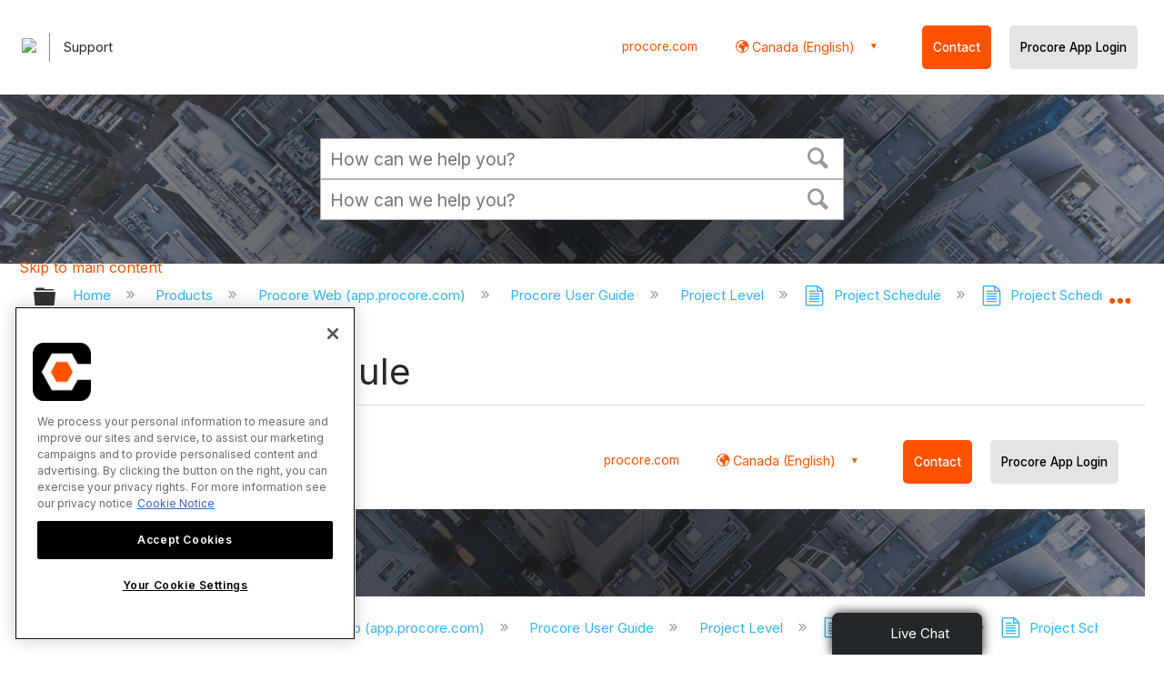

--- FILE ---
content_type: text/html; charset=utf-8
request_url: https://en-ca.support.procore.com/products/online/user-guide/project-level/schedule/tutorials/view-a-gantt-schedule
body_size: 16395
content:
<!DOCTYPE html>
<html  lang="en">
<head prefix="og: http://ogp.me/ns# article: http://ogp.me/ns/article#">

        <meta name="viewport" content="width=device-width, initial-scale=1"/>
        <meta name="google-site-verification" content="d37LCbtzQdsJHV0pTfzzAExGKhE15ayb0tV4WWM66Zg"/>
        <meta name="generator" content="MindTouch"/>
        <meta name="robots" content="index,follow"/>
        <meta property="og:title" content="View a Gantt Schedule"/>
        <meta property="og:site_name" content="Procore"/>
        <meta property="og:type" content="article"/>
        <meta property="og:locale" content="en_US"/>
        <meta property="og:url" content="https://en-ca.support.procore.com/products/online/user-guide/project-level/schedule/tutorials/view-a-gantt-schedule"/>
        <meta property="og:image" content="https://a.mtstatic.com/@public/production/site_13388/1604441947-social-share.png"/>
        <meta property="og:description" content="How to view a Gantt schedule in the project&#039;s Schedule tool."/>
        <meta property="article:published_time" content="2020-11-03T01:08:00Z"/>
        <meta property="article:modified_time" content="2025-12-08T23:05:56Z"/>
        <meta name="twitter:card" content="summary"/>
        <meta name="twitter:title" content="View a Gantt Schedule"/>
        <meta name="twitter:description" content="How to view a Gantt schedule in the project&#039;s Schedule tool."/>
        <meta name="twitter:image" content="https://a.mtstatic.com/@public/production/site_13388/1604441947-social-share.png"/>
        <meta name="description" content="How to view a Gantt schedule in the project&#039;s Schedule tool."/>
        <link rel="canonical" href="https://en-ca.support.procore.com/products/online/user-guide/project-level/schedule/tutorials/view-a-gantt-schedule"/>
        <link rel="search" type="application/opensearchdescription+xml" title="Procore Search" href="https://en-ca.support.procore.com/@api/deki/site/opensearch/description"/>
        <link rel="apple-touch-icon" href="https://a.mtstatic.com/@public/production/site_13388/1604441936-apple-touch-icon.png"/>
        <link rel="shortcut icon" href="https://a.mtstatic.com/@public/production/site_13388/1604441925-favicon.ico"/>

        <script type="application/ld+json">{"@context":"http:\/\/schema.org","@type":"WebPage","name":"View a Gantt Schedule","url":"https:\/\/en-ca.support.procore.com\/products\/online\/user-guide\/project-level\/schedule\/tutorials\/view-a-gantt-schedule"}</script>
        <script type="application/ld+json">{"@context":"http:\/\/schema.org","@type":"WebPage","name":"View a Gantt Schedule","url":"https:\/\/en-ca.support.procore.com\/products\/online\/user-guide\/project-level\/schedule\/tutorials\/view-a-gantt-schedule","relatedLink":["https:\/\/en-ca.support.procore.com\/products\/online\/user-guide\/project-level\/schedule\/tutorials\/view-the-change-history-of-lookaheads","https:\/\/en-ca.support.procore.com\/products\/online\/user-guide\/project-level\/schedule\/tutorials\/view-the-activity-feed-for-lookahead-schedules","https:\/\/en-ca.support.procore.com\/products\/online\/user-guide\/project-level\/schedule\/tutorials\/add-a-related-item-to-a-scheduled-task","https:\/\/en-ca.support.procore.com\/products\/online\/user-guide\/project-level\/schedule\/tutorials\/add-and-manage-subtasks-for-a-lookahead-schedule"]}</script>
        <script type="application/ld+json">{"@context":"http:\/\/schema.org","@type":"BreadcrumbList","itemListElement":[{"@type":"ListItem","position":1,"item":{"@id":"https:\/\/en-ca.support.procore.com\/products","name":"Products"}},{"@type":"ListItem","position":2,"item":{"@id":"https:\/\/en-ca.support.procore.com\/products\/online","name":"Procore Web (app.procore.com)"}},{"@type":"ListItem","position":3,"item":{"@id":"https:\/\/en-ca.support.procore.com\/products\/online\/user-guide","name":"Procore User Guide"}},{"@type":"ListItem","position":4,"item":{"@id":"https:\/\/en-ca.support.procore.com\/products\/online\/user-guide\/project-level","name":"Project Level"}},{"@type":"ListItem","position":5,"item":{"@id":"https:\/\/en-ca.support.procore.com\/products\/online\/user-guide\/project-level\/schedule","name":"Project Schedule"}},{"@type":"ListItem","position":6,"item":{"@id":"https:\/\/en-ca.support.procore.com\/products\/online\/user-guide\/project-level\/schedule\/tutorials","name":"Project Schedule - Tutorials"}}]}</script>

        <title>View a Gantt Schedule - Procore</title>


    <style type="text/css">/*<![CDATA[*/
#header-search{
    padding:1em;
    height:auto;
}

/* Configures width of items in locale picker to fit on a single line. Prevents text wrapping. -DO 7Jan2022  */
.mt-custom-header-div .mt-custom-header-container .mt-custom-header-right .dropdown #lang-dd li{
    width: max-content;
}/*]]>*/</style><style>/*<![CDATA[*/
@media print {
    .elm-header, footer, .embeddedServiceHelpButton, main > :not(article) {
        display:none!important;   
    }        
}

/*]]>*/</style>

        <link media="screen" type="text/css" rel="stylesheet" href="https://a.mtstatic.com/@cache/layout/anonymous.css?_=8466521971ba43adb2280636be0d34bc_ZW4tY2Euc3VwcG9ydC5wcm9jb3JlLmNvbQ==:site_13388" id="mt-screen-css" />

    
        <link media="print" type="text/css" rel="stylesheet" href="https://a.mtstatic.com/@cache/layout/print.css?_=cbc1ef412669c94bc786fec8dbd498bd:site_13388" id="mt-print-css" />


    <script type="application/json" nonce="2b1ddd5bfabe905a02f470c27024e6e2c5936fbe049984c7250da4b381a04901" id="mt-localizations-draft">
{"Draft.JS.alert.cancel.button":"OK","Draft.JS.alert.cancel.message":"You can not cancel a draft when the live page is unpublished.","Draft.JS.alert.cancel.title":"This draft cannot be canceled","Draft.JS.alert.publish.button":"OK","Draft.JS.alert.publish.message":"You can not publish a draft of a page with an unpublished parent","Draft.JS.alert.publish.title":"This draft cannot be published","Draft.JS.alert.unpublish.button":"OK","Draft.JS.alert.unpublish.message":"You can not unpublish a page when published subpages are present.","Draft.JS.alert.unpublish.title":"This page cannot be unpublished","Draft.JS.success.cancel":"The draft was successfully deleted.","Draft.JS.success.schedule.publish":"Publication schedule successfully created.","Draft.JS.success.publish":"The draft was successfully published.","Draft.JS.success.unpublish":"The page was successfully unpublished.","Draft.JS.success.unpublish.inherits-schedule\n        Draft.JS.success.unpublish.scheduled-to-publish":"[MISSING: draft.js.success.unpublish.inherits-schedule\n        draft.js.success.unpublish.scheduled-to-publish]","Draft.JS.success.update.schedule.publish":"Publication schedule successfully updated.","Draft.JS.success.update.schedule.unpublish":"[MISSING: draft.js.success.update.schedule.unpublish]","Draft.JS.success.delete.schedule\n        Draft.JS.success.delete.schedule.with.subpages\n        Draft.error.cancel":"[MISSING: draft.js.success.delete.schedule\n        draft.js.success.delete.schedule.with.subpages\n        draft.error.cancel]","Draft.error.publish":"There was an error publishing the draft.","Draft.error.unpublish":"There was an error unpublishing the page.","Draft.message.at":"at","Dialog.ConfirmSave.StrictIdf.title":"Oops!","Dialog.ConfirmSave.StrictIdf.error.missing-template-reference":"This article type requires a template reference widget. Not having one may negatively impact your site and SEO. Please contact CXone Expert support.","Dialog.ConfirmSave.StrictIdf.label.continue":"Proceed anyway","Dialog.ConfirmSave.StrictIdf.label.cancel":"Cancel","Dialog.ConfirmSave.StrictIdf.label.missing-template-reference-help-link":"Learn more about required references","Dialog.ConfirmSave.StrictIdf.error.invalid-idf":"This type of article should not exist at the requested location in the site hierarchy. Proceeding with the requested move may negatively impact site navigation and SEO.","Dialog.ConfirmSave.StrictIdf.label.invalid-idf-help-link":"Learn more about IDF structure","Dialog.EditDraft.page-title":"Create draft","Dialog.Scheduler.Common.label.am":"{0} AM","Dialog.Scheduler.Common.label.pm":"{0} PM","Dialog.Scheduler.Publish.alert-create-draft":"Create","Dialog.Scheduler.Publish.alert-existing-publication-scheduled":"This location has an existing publication schedule applied.  The new page will inherit this new schedule.","Dialog.Scheduler.Publish.alert-modify-message":"This draft is scheduled to be published {0} at {1}. A schedule cannot be modified or deleted less than 15 minutes from its start time.","Dialog.Scheduler.Publish.alert-modify-title":"This schedule cannot be modified","Dialog.Scheduler.Publish.button-close":"Close","Dialog.Scheduler.Publish.button-save":"Save publish schedule","Dialog.Scheduler.Publish.button-go-to-parent":"Go to parent","Dialog.Scheduler.Publish.do-not-have-permission-message":"This page will be published {0} with another page scheduled by {1}. You do not have permission to view this page. Please see {1} to resolve scheduling conflicts.","Dialog.Scheduler.Publish.go-to-parent-message":"This draft will be published {0}, scheduled by {1}. A schedule can only be modified where it was created.","Dialog.Scheduler.Publish.label.f1-link":"Learn about scheduled publishing","Dialog.Scheduler.Publish.page-title":"Publish","Dialog.Scheduler.Unpublish.button-save":"Save unpublish schedule","Dialog.Scheduler.Unpublish.alert-modify-message":"This page is scheduled to be unpublished {0} at {1}. A schedule cannot be modified or deleted less than 15 minutes from its start time.","Dialog.Scheduler.Unpublish.do-not-have-permission-message":"This page will be unpublished {0} with another page scheduled by {1}. You do not have permission to view this page. Please see {1} to resolve scheduling conflicts.","Dialog.Scheduler.Unpublish.go-to-parent-message":"This page will be unpublished {0}, scheduled by {1}. A schedule can only be modified where it was created.","Dialog.Scheduler.Unpublish.page-title":"Unpublish","Page.Dashboard.page-title":"Dashboard"}    </script>    <script type="application/json" nonce="2b1ddd5bfabe905a02f470c27024e6e2c5936fbe049984c7250da4b381a04901" id="mt-localizations-editor">
{"Article.Attach.file.upload.toobig":"The file \"{1}\" is too large.  The maximum allowed file size is {0}.","Article.Attach.file.upload.notAllowed":"The selected file can not be uploaded because you do not have permission to upload files of that type.","Article.Attach.file.upload.fileExtension":"You picked a file with an unsupported extension.  Please try again with a valid file.","Article.Common.page-is-restricted-login":"You do not have permission to view this page - please try signing in.","Article.Common.page-save-conflict":"You may have overwritten a concurrent editor's changes. Use this page's <a title=\"Revision History\" target=\"_blank\" href=\"{0}\" >Revision History<\/a> to review.","Article.Error.page-couldnt-be-loaded":"The requested page's contents could not be loaded.","Article.Error.page-save-conflict":"A page already exists at {0}. Navigate to the existing page and edit the page if you wish to modify its contents.","Article.Error.page-save-forbidden":"Your session has expired or you do not have permission to edit this page.","Article.Error.page-title-required":"A page title is required.","Article.edit.summary":"Edit summary","Article.edit.summary-reason":"Why are you making this edit?","Article.edit.enter-reason":"Enter reason (viewable in Site History Report)","Component.YoutubeSearch.error.key-invalid":"Your YouTube API Key was improperly configured. Please review the article at the","Component.YoutubeSearch.error.key-missing":"Your CXone Expert deployment needs to update your YouTube API Key. Details on how to update can be found at the","Component.YoutubeSearch.error.search-failed":"Search failed","Component.YoutubeSearch.info.not-found":"No videos found","Component.YoutubeSearch.label.video-url":"Video URL","Component.YoutubeSearch.placeholder.query":"Video URL or YouTube search query","Dialog.ConfirmCancel.button.continue-editing":"Continue editing","Dialog.ConfirmCancel.button.discard-changes":"Discard changes","Dialog.ConfirmCancel.message.changes-not-saved":"Your changes have not been saved to MindTouch.","Dialog.ConfirmCancel.title":"Discard changes?","Dialog.ConfirmDeleteRedirects.label.delete-redirects-help-link":"Learn more about deleting redirects","Dialog.ConfirmSave.error.redirect":"A redirect exists at this location and will be deleted if you continue. This may negatively impact your site and SEO. Please contact CXone Expert support.","Dialog.ConfirmSave.label.cancel":"Cancel","Dialog.ConfirmSave.label.continue":"Continue","Dialog.ConfirmSave.title":"Delete redirect?","Dialog.ConfirmSave.StrictIdf.error.invalid-idf":"This type of article should not exist at the requested location in the site hierarchy. Proceeding with the requested move may negatively impact site navigation and SEO.","Dialog.ConfirmSave.StrictIdf.error.missing-template-reference-insert":"You've removed the template reference, which is required for this page. Click Insert to reinsert the template reference.","Dialog.ConfirmSave.StrictIdf.label.cancel":"Cancel","Dialog.ConfirmSave.StrictIdf.label.continue":"Proceed anyway","Dialog.ConfirmSave.StrictIdf.label.insert":"Insert","Dialog.ConfirmSave.StrictIdf.label.missing-template-reference-help-link":"Learn more about required references","Dialog.ConfirmSave.StrictIdf.label.invalid-idf-help-link":"Learn more about IDF structure","Dialog.ConfirmSave.StrictIdf.title":"Oops!","Dialog.JS.wikibits-edit-section":"Edit section","Dialog.SaveRequired.button.cancel":"Cancel","Dialog.SaveRequired.button.save":"Save and continue","Dialog.SaveRequired.label.change-title-start":"This page needs a different title than","Dialog.SaveRequired.label.change-title-end":"Please make the correction and try again.","Dialog.SaveRequired.label.new-page-alert":"This operation can not be performed on a page that has not yet been created. In order to do that, we need to quickly save what you have.","Dialog.SaveRequired.title":"Save required","Draft.error.save-unpublished":"You cannot save an unpublished draft at {0}. A published page already exists at that location.","GUI.Editor.alert-changes-made-without-saving":"You have made changes to the content without saving your changes. Are you sure you want to exit this page?","GUI.Editor.error.copy-hint":"To avoid losing your work, copy the page contents to a new file and retry saving again.","GUI.Editor.error.server-error":"A server error has occurred.","GUI.Editor.error.unable-to-save":"We are unable to save this page","Redist.CKE.mt-save.save-to-file-link":"Save the page content to a file","Redist.CKE.mt-autosave.contents-autosaved":"The page contents were autosaved to the browser's local storage {0}","System.API.Error.invalid-redirect":"Cannot create a redirect on a page with sub-pages.","System.API.Error.invalid-redirect-target":"The redirect does not point at a valid page."}    </script>    <script type="application/json" nonce="2b1ddd5bfabe905a02f470c27024e6e2c5936fbe049984c7250da4b381a04901" id="mt-localizations-file-uploader">
{"Dialog.Attach.allowed-types":"Allowed file types:","Dialog.Attach.button.upload":"Upload","Dialog.Attach.choose-files-dad":"Choose files to upload or drag and drop files into this window.","Dialog.Attach.max-size":"Maximum upload file size: {0}"}    </script>    <script type="application/json" nonce="2b1ddd5bfabe905a02f470c27024e6e2c5936fbe049984c7250da4b381a04901" id="mt-localizations-grid-widget">
{"Article.Common.page-is-restricted-login":"You do not have permission to view this page - please try signing in.","MindTouch.Help.Page.search-unavailable":"Sorry, search is currently unavailable.","MindTouch.Reports.data.empty-grid-text":"No Data Available.","Page.StructuredTags.error-update":"An unknown error occurred."}    </script>    <script type="application/json" nonce="2b1ddd5bfabe905a02f470c27024e6e2c5936fbe049984c7250da4b381a04901" id="mt-localizations-tree-widget">
{"Skin.Common.home":"Home","Dialog.Common.error.path-not-found":"The requested page or section could not be loaded. Please update the link.","Dialog.JS.loading":"Loading...","Dialog.JS.loading.copy":"Copying page(s)...","Dialog.JS.loading.insertImage":"Inserting image...","Dialog.JS.loading.move":"Moving page(s)...","Dialog.JS.loading.moveFile":"Moving file...","Dialog.JS.loading.search":"Searching...","MindTouch.Help.Page.in":"in","MindTouch.Help.Page.no-search-results":"Sorry, we can't find what you are looking for.","MindTouch.Help.Page.no-search-try":"Try searching for something else, selecting a category, or try creating a ticket.","MindTouch.Help.Page.retrysearch":"Click here to search the whole site.","MindTouch.Help.Page.search-error-try":"Please try again later.","MindTouch.Help.Page.search-unavailable":"Sorry, search is currently unavailable."}    </script>    <script type="application/json" nonce="2b1ddd5bfabe905a02f470c27024e6e2c5936fbe049984c7250da4b381a04901" id="mt-localizations-dialog">
{"Dialog.Common.button.cancel":"Cancel","Dialog.Common.button.ok":"OK","Dialog.Common.label.home":"Home"}    </script>
    <script type="text/javascript" data-mindtouch-module="true" nonce="2b1ddd5bfabe905a02f470c27024e6e2c5936fbe049984c7250da4b381a04901" src="https://a.mtstatic.com/deki/javascript/out/globals.jqueryv2.2.4.js?_=24104bb126645459f00072aac5927aa4a8ba410c:site_13388"></script><script type="application/json" id="mt-global-settings" nonce="2b1ddd5bfabe905a02f470c27024e6e2c5936fbe049984c7250da4b381a04901">{"articleType":"tutorial","attachFileMax":1000,"baseHref":"https:\/\/en-ca.support.procore.com","cacheFingerprint":"24104bb126645459f00072aac5927aa4a8ba410c:site_13388","canFileBeAttached":false,"cdnHostname":"a.mtstatic.com","clientSideWarnings":false,"dntEditorConfig":false,"draftEditable":false,"followRedirects":1,"idfHideTemplateTags":false,"idfVersion":"IDF3","isArticleReviewCommunityMembersEnabled":false,"isDraftAllowed":false,"isDraftManagerReportDownloadEnabled":false,"isDraftRequest":false,"isFindAndReplaceUndoEnabled":false,"isGenerativeSearchEnabled":false,"isGenerativeSearchDisclaimerEnabled":false,"isGenerativeSearchStreamResponseToggleEnabled":false,"isGenerativeSearchSearchIconEnabled":false,"isContentAdequacyEnabled":true,"isGenerativeSearchOnDemandEvaluationEnabled":true,"isFileDescriptionCaptionableByLlmEnabled":false,"isGoogleAnalyticsEnabled":true,"isGuideTabMultipleClassificationsEnabled":false,"isHawthornThemeEnabled":false,"isIframeSandboxEnabled":false,"isImportExportEnhancementsEnabled":false,"isImportExportMediaEnabled":false,"isExternalImportEnabled":false,"isInteractionAnalyticsDebugEnabled":false,"isDevelopmentModeEnabled":false,"isInteractionAnalyticsEnabled":true,"isKcsEnabledOnPage":false,"isMediaManagerEnabled":false,"isPinnedPagesEnabled":true,"isPinnedPagesEnhancementsEnabled":true,"isReportDownloadEnabled":false,"isSchedulePublishEnabled":true,"isSearchAsYouTypeEnabled":true,"isTinymceAiAssistantEnabled":false,"isSearchInsightsDownloadEnabled":false,"isSentimentAnalysisEnabled":true,"isShowMoreChildrenNodesEnabled":false,"isShowTerminalNodesEnabled":false,"isSkinResponsive":true,"isSmoothScrollEnabled":true,"isTinyMceEnabled":false,"isTreeArticleIconsEnabled":false,"isXhrF1WebWidgetEnabled":true,"isXhrIEMode":false,"kcsEnabled":false,"kcsV2Enabled":false,"kcsV2GuidePrivacySetting":"Semi-Public","learningPathsEnabled":true,"maxFileSize":268435456,"moduleMode":"global","pageEditable":false,"pageId":3173,"pageIsRedirect":false,"pageLanguageCode":"en-US","pageName":"View a Gantt Schedule","pageNamespace":"","pageOrderLimit":1000,"pagePermissions":["LOGIN","BROWSE","READ","SUBSCRIBE"],"pageRevision":"10","pageSectionEditable":false,"pageTitle":"products\/online\/user-guide\/project-level\/schedule\/tutorials\/view-a-gantt-schedule","pageViewId":"e28c9cc4-5213-4327-9b59-17ce375914d1","siteId":"site_13388","pathCommon":"\/@style\/common","pathSkin":"\/@style\/elm","relatedArticlesDetailed":true,"removeBlankTemplate":false,"removeDeleteCheckbox":true,"cidWarningOnDelete":true,"scriptParser":2,"sessionId":"NWZjYTUwODktYjcwZC00OGJjLWFlNmItNGU2ZjU3MTQyNzEzfDIwMjYtMDEtMTlUMDU6NTk6MTY=","showAllTemplates":true,"siteAuthoringPageThumbnailManagementEnabled":true,"skinStyle":"columbia.elm","spaceballs2Enabled":false,"strictIdfEnabled":false,"uiLanguage":"en-us","userId":2,"isPageRedirectPermanent":false,"userIsAdmin":false,"userIsAnonymous":true,"userIsSeated":false,"userName":"Anonymous User","userPermissions":["LOGIN","BROWSE","READ","SUBSCRIBE"],"userSystemName":"Anonymous","userTimezone":"GMT","webFontConfig":{"google":{"families":null}},"apiToken":"xhr_2_1768802357_3885ad11aad4e17a83b881ea3c0efc0a5d9ee657f53f0f52b28fd331085c2ef6","displayGenerativeSearchDisclaimer":false}</script><script type="text/javascript" data-mindtouch-module="true" nonce="2b1ddd5bfabe905a02f470c27024e6e2c5936fbe049984c7250da4b381a04901" src="https://a.mtstatic.com/deki/javascript/out/community.js?_=24104bb126645459f00072aac5927aa4a8ba410c:site_13388"></script><script type="text/javascript" data-mindtouch-module="true" nonce="2b1ddd5bfabe905a02f470c27024e6e2c5936fbe049984c7250da4b381a04901" src="https://a.mtstatic.com/deki/javascript/out/standalone/skin_elm.js?_=24104bb126645459f00072aac5927aa4a8ba410c:site_13388"></script><script type="text/javascript" data-mindtouch-module="true" nonce="2b1ddd5bfabe905a02f470c27024e6e2c5936fbe049984c7250da4b381a04901" src="https://a.mtstatic.com/deki/javascript/out/standalone/pageBootstrap.js?_=24104bb126645459f00072aac5927aa4a8ba410c:site_13388"></script>

    
        <!-- Recaptcha for contact support form - -->

<script defer src="https://www.google.com/recaptcha/api.js"></script>

<!-- Back to Top Button by Tie Dec 14 2023 -->

<script defer>/*<![CDATA[*/

window.onscroll = function () {
  scrollFunction();
};

function scrollFunction() {
  if (!document.querySelector(".columbia-article-topic-category")) {
    const backToTopButton = document.querySelector("#back-to-top-button");
    const pageText = document.querySelector(".mt-content-container");
    if (pageText.getBoundingClientRect().top < -20) {
      backToTopButton.style.display = "block";
    } else {
      backToTopButton.style.display = "none";
    }
  }
}

function scrollToTop() {
  const pageText = document.querySelector(".mt-content-container");

  pageText.scrollIntoView({
    behavior: "smooth",
    block: "start",
    inline: "nearest",
  });
}

/*]]>*/</script>

<!-- Global Responsive Book Functions Added by Tie Jun 14 2023 -->
<script>/*<![CDATA[*/
function displaySection(id){
    $(".content-section").hide();  
    $(id).show();
    var $menuButton = $('#mobile-menu-toggle');
    var $toc = $('.toc-sop');
    var $content = $('.content-sop');
    if ($(window).scrollTop() > $(".content-sop").offset().top) {
       $([document.documentElement, document.body]).animate({
           scrollTop: $(id).offset().top - 84
       }, 100);
    }
    $('.toc-sop a').removeClass('selected-chapter');
    str1=".toc-sop a[onclick*=\\'\\";
    str3="\\']";
    fin_str=str1.concat(id,str3);
    $(fin_str).addClass('selected-chapter');
    $menuButton.attr("aria-expanded","false");
    $content.attr("data-mobile-visible","true");
    $toc.attr("data-mobile-visible","false");
    const newURL = new URL(window.location.href);
newURL.hash = id;
history.pushState({},'',newURL);
    return false;
}

function toggleToc(){
    var $menuButton = $('#mobile-menu-toggle');
    var $toc = $('.toc-sop');
    var $content = $('.content-sop');
         
    if ($menuButton.attr("aria-expanded") === "false") {
        $menuButton.attr("aria-expanded","true");
        $content.attr("data-mobile-visible","false");
        $toc.attr("data-mobile-visible","true");
        
    } else {
        $menuButton.attr("aria-expanded","false");
        $content.attr("data-mobile-visible","true");
        $toc.attr("data-mobile-visible","false");
        
    
    }
    

}
/*]]>*/</script>

<!-- Put Page ID on Page Settings Added by Tie Apr 14, 2022 -->

<script>/*<![CDATA[*/
document.addEventListener("DOMContentLoaded", function (e) {
  if (document.querySelector("#mt-summary")) {
    var pageId = document.querySelector("#mt-summary").dataset.pageId;
    var text = document.createElement("p");
    var box = document.querySelector(".mt-collapsible-section");
    text.innerText = `Page ID: ${pageId}`;
    box.appendChild(text);
   var line = document.querySelector(".elm-meta-data.elm-meta-top");
  if (document.querySelector("#mt-summary")) {
    line.style.display = "block";
    box.appendChild(line);
  }
  }
});

/*]]>*/</script>

<!-- Define Deprecated Video Hiding Function Sitewide Added by Tie Marc 30, 2022 -->
<script>/*<![CDATA[*/
 function hideDeprecatedVideos() {
    let thisurl = window.location.href;
    if (thisurl.includes('Media_Library') || thisurl.includes('/tc') || thisurl.includes('/tutorials')) {
        $('.deprecated-video').show();
    };
}
 $(function () {
     if ($('.deprecated-video').length) {
         hideDeprecatedVideos();
     }
 })
/*]]>*/</script>
<!-- Define Sorting functions sitewide Added by Tie Marc 11, 2022 -->

<script>/*<![CDATA[*/
const language = 'en-ca' //Change this two lines during localization
const noAlphabetArray = ['zh-cn'];

const compareFun = (a, b) => {
    return new Intl.Collator(language).compare(a.title, b.title);

}

let sortTerms = (elementType, section, skipFirst) => {
    let terms = [...section.querySelectorAll(elementType)]
    let firstElement = section.firstElementChild;


    let termHeaders = terms.map(e => e.innerText)
    let termObject = []
    termHeaders.forEach((title, index) => {
        termObject.push({
            title
        });
        termObject[index].header = terms[index];

    });
    termObject.sort(compareFun);
    section.innerHTML = '';
    if (skipFirst) {
        section.append(firstElement);
    }

    termObject.forEach((element) => {
        section.append(element.header);
    });

}
const sortItems = (definitionSelector, sortItemSelector, skipFirst = false) => {
    let definitionsSections = [...document.querySelectorAll(definitionSelector)];
    definitionsSections.forEach(section => sortTerms(sortItemSelector, section, skipFirst));
}

/*]]>*/</script>

<!-- Hide content from other regions Added by Tie Marc 7, 2022 -->
<script>/*<![CDATA[*/
function getSubdomain() {
  let host = window.location.host;
  let subdomain = host.split(".")[0];
  return subdomain;
}

function getLocaleBySubdomain(subdomain) {
  if (subdomain == "de") {
    return "de-de";
  }

  if (subdomain == "es") {
    return "es-419";
  }

  if (subdomain == "fr") {
    return "fr-fr";
  }

  if (subdomain == "support") {
    return "en-us";
  }

  return subdomain;
}

function getAllLocales() {
  var listedLocales = $(".localization-group")
    .map(function () {
      return $(this).data("locale");
    })
    .get();
  return listedLocales;
}

function hideOtherLocales() {
  const subdomain = getSubdomain();
  const locale = getLocaleBySubdomain(subdomain);
  let styleElement = document.createElement("style");
  styleElement.setAttribute("type", "text/css");
  styleElement.innerText = `.localization-group:not([data-locale*='${locale}']) {\ndisplay: none;\n}\n`;
  styleElement.innerText +=
    '.localization-group[data-locale="else"] {\ndisplay: unset;\n}';
  styleElement.innerText += `.localization-group[data-locale*="${locale}"] ~ .localization-group[data-locale="else"] {\ndisplay: none;\n}`;

  document.head.appendChild(styleElement);
}
$(function () {
  hideOtherLocales();
})

/*]]>*/</script>

<!-- Collapsible Content. Added by Tie Apr 21, 2020 -->
<script>/*<![CDATA[*/
$(window).on('load', function(e){
    $('.collapsible').find('.trigger').on('click',function(){
        $(this).closest('.collapsible').find('.col_content').slideToggle('350');
        if ($(this).find('.arrowclass').hasClass('fa-chevron-circle-right')){
            $(this).find('.arrowclass').removeClass('fas fa-chevron-circle-right');
            $(this).find('.arrowclass').addClass('fas fa-chevron-circle-down');      
        }
        else if ($(this).find('.arrowclass').hasClass('fa-chevron-circle-down')){
            $(this).find('.arrowclass').removeClass('fas fa-chevron-circle-down');
            $(this).find('.arrowclass').addClass('fas fa-chevron-circle-right');
        }
        else if ($(this).find('.arrowclass').hasClass('fa-chevron-right')){
            $(this).find('.arrowclass').removeClass('fas fa-chevron-right');
            $(this).find('.arrowclass').addClass('fas fa-chevron-down');
        }
        else {
            $(this).find('.arrowclass').removeClass('fas fa-chevron-down');
            $(this).find('.arrowclass').addClass('fas fa-chevron-right');
        }
    });
});
function colex(el) {
  $(el).closest(".collapsible").find(".col_content").slideToggle("350");
  if ($(el).find(".arrowclass").hasClass("fa-chevron-circle-right")) {
    $(el).find(".arrowclass").removeClass("fas fa-chevron-circle-right");
    $(el).find(".arrowclass").addClass("fas fa-chevron-circle-down");
  } else if ($(el).find(".arrowclass").hasClass("fa-chevron-circle-down")) {
    $(el).find(".arrowclass").removeClass("fas fa-chevron-circle-down");
    $(el).find(".arrowclass").addClass("fas fa-chevron-circle-right");
  } else if ($(el).find(".arrowclass").hasClass("fa-chevron-right")) {
    $(el).find(".arrowclass").removeClass("fas fa-chevron-right");
    $(el).find(".arrowclass").addClass("fas fa-chevron-down");
  } else {
    $(el).find(".arrowclass").removeClass("fas fa-chevron-down");
    $(el).find(".arrowclass").addClass("fas fa-chevron-right");
  }
}
/*]]>*/</script>

<!-- Start Custom Print Style -->


<!-- User ID Tracking. Added by Dean Feb 21, 2018 -->
<script>/*<![CDATA[*/document.addEventListener("DOMContentLoaded", function() { 
  var json = JSON.parse(document.getElementById('mt-global-settings').textContent)

  if (!json['userIsAnonymous']) {
    var dataLayer = window.dataLayer || {};
    dataLayer.push({
      'event': 'setUserId',
      'userId': json['userId']
    });

    window.Procore = window.Procore || {};
    window.Procore.metrics = window.Procore.metrics || {};
    window.Procore.metrics.user = window.Procore.metrics.user || {};
    window.Procore.metrics.user.mtid = json['userId'];
  }
});
/*]]>*/</script>
<!-- End User ID Tracking -->

<!-- Adobe Launch: Added 9/10/2019 by Joshua Bradley -->
<script src="//assets.adobedtm.com/launch-EN162b61ce5645478888c92738b130b2f3.min.js" async="async"></script>
<!-- End Adobe Launch-->



<!-- Google Tag Manager -->
<script>/*<![CDATA[*/(function(w,d,s,l,i){w[l]=w[l]||[];w[l].push({'gtm.start':
new Date().getTime(),event:'gtm.js'});var f=d.getElementsByTagName(s)[0],
j=d.createElement(s),dl=l!='dataLayer'?'&l='+l:'';j.async=true;j.src=
'https://www.googletagmanager.com/gtm.js?id='+i+dl;f.parentNode.insertBefore(j,f);
})(window,document,'script','dataLayer','GTM-NWZQ5W6');/*]]>*/</script>
<!-- End Google Tag Manager -->

<!-- Start Typography -->
<link rel="stylesheet" type="text/css" href="https://cloud.typography.com/6912732/682666/css/fonts.css">
<link rel="stylesheet" type="text/css" href="https://mkt-cdn.procore.com/fonts/sctogrotesk/sctogrotesk.css">
<link href="https://fonts.googleapis.com/css2?family=Inter:wght@300;400;500;600;700&amp;display=swap" rel="stylesheet" as="style">

<!-- End Typography -->

<!-- Start of FontAwesome -->
<link href="//cdnjs.cloudflare.com/ajax/libs/font-awesome/6.4.0/css/all.min.css" rel="stylesheet">
<link rel="stylesheet" href="https://use.fontawesome.com/releases/v5.8.2/css/all.css" integrity="sha384-oS3vJWv+0UjzBfQzYUhtDYW+Pj2yciDJxpsK1OYPAYjqT085Qq/1cq5FLXAZQ7Ay" crossorigin="anonymous">
<!-- End of FontAwesome -->

<!-- Start Service Cloud Header for Ticket Form -->

<!-- End Service Cloud Header for Ticket Form -->

<!-- Start Service Cloud Deployment Code for Live Agent - SnapIn Widget -->
<!-- End Service Cloud Deployment Code for Live Agent - SnapIn Widget -->

<!-- Start Service Cloud Deployment Code for Live Agent Widget -->
<!-- End Service Cloud Deployment Code for Live Agent Widget -->

 <!-- OneTrust Cookies Consent Notice start for procore.com -->
<script src="https://cdn.cookielaw.org/scripttemplates/otSDKStub.js" type="text/javascript" charset="UTF-8" data-domain-script="cbdfc14e-1f05-4d37-82a6-11d3228b4df5"></script>
<script type="text/javascript">/*<![CDATA[*/
function OptanonWrapper() { }
/*]]>*/</script>
<!-- OneTrust Cookies Consent Notice end for procore.com -->
    
<script type="text/javascript" nonce="2b1ddd5bfabe905a02f470c27024e6e2c5936fbe049984c7250da4b381a04901">(function(i,s,o,g,r,a,m){i['GoogleAnalyticsObject']=r;i[r]=i[r]||function(){(i[r].q=i[r].q||[]).push(arguments)},i[r].l=1*new Date();a=s.createElement(o),m=s.getElementsByTagName(o)[0];a.async=1;a.src=g;m.parentNode.insertBefore(a,m)})(window,document,'script','//www.google-analytics.com/analytics.js','ga');ga('create','UA-65721316-31','en-ca.support.procore.com',{name:'mtTracker',allowLinker:true});ga('mtTracker.require','linker');ga('mtTracker.set', 'anonymizeIp', true);ga('mtTracker.send','pageview');document.addEventListener('mindtouch-web-widget:f1:loaded',function(e){var t=e.data||{},d=t.widget;d&&''!==t.embedId&&document.addEventListener('mindtouch-web-widget:f1:clicked',function(e){var t=(e.data||{}).href;if(t){var n=document.createElement('a');n.setAttribute('href',t),'expert-help.nice.com'===n.hostname&&(e.preventDefault(),ga('linker:decorate',n),d.open(n.href))}})});</script>
</head>
<body class="elm-user-anonymous columbia-page-main columbia-article-tutorial columbia-browser-chrome columbia-platform-macintosh columbia-breadcrumb-home-products-online-user-guide-project-level-schedule-tutorials-view-a-gantt-schedule columbia-live no-touch columbia-lang-en-us columbia-skin-elm">
<a class="elm-skip-link" href="#elm-main-content" title="Press enter to skip to the main content">Skip to main content</a><main class="elm-skin-container" data-ga-category="Anonymous | page">
    <header class="elm-header">
        <div class="elm-header-custom">

<div class="mt-custom-header-div"><div class="mt-custom-header-container"><div class="mt-custom-header-logo"><a target="_self" href="https://en-ca.support.procore.com/" rel="internal"><img src="https://en-ca.support.procore.com/@api/deki/site/logo.png?default=https://a.mtstatic.com/skins/common/logo/logo.png%3F_%3D24104bb126645459f00072aac5927aa4a8ba410c:site_13388" /><span id="support-logo">Support</span></a></div><ul class="mt-custom-header-right"><li class="mt-custom-header-marketing"><a target="_blank" href="https://www.procore.com/en-ca?journey=supporttoprocore" rel="external noopener nofollow" class="link-https">procore.com</a></li><li class="dropdown dropdown-hover"><a href="#" class="dropdown-toggle mt-icon-earth mt-icon-arrow-down7" role="button"> Canada (English)</a><ul class="dropdown-menu" id="lang-dd" style="display: none;"><li><a target="_self" href="https://es.support.procore.com/" rel="external nofollow" class="link-https">Am&eacute;rica Latina (Espa&ntilde;ol)</a></li><li><a target="_self" href="https://en-au.support.procore.com/" rel="external nofollow" class="link-https">Australia (English)</a></li><li><a target="_self" href="https://pt-br.support.procore.com/" rel="external nofollow" class="link-https">Brasil (Portugu&ecirc;s)</a></li><li><a target="_self" class="internal" href="https://en-ca.support.procore.com/" rel="internal">Canada (English)</a></li><li><a target="_self" href="https://fr-ca.support.procore.com/" rel="external nofollow" class="link-https">Canada (Fran&ccedil;ais)</a></li><li><a target="_self" href="https://de.support.procore.com/" rel="external nofollow" class="link-https">Deutschland (Deutsch)</a></li><li><a target="_self" href="https://es-es.support.procore.com/" rel="external nofollow" class="link-https">Espa&ntilde;a (Espa&ntilde;ol)</a></li><li><a target="_self" href="https://fr.support.procore.com/" rel="external nofollow" class="link-https">France (Fran&ccedil;ais)</a></li><li><a target="_self" href="https://en-gb.support.procore.com/" rel="external nofollow" class="link-https">United Kingdom (English)</a></li><li><a target="_self" href="https://support.procore.com/" rel="external nofollow" class="link-https">United States (English)</a></li><li><a target="_self" href="https://zh-sg.support.procore.com/" rel="external nofollow" class="link-https">&#26032;&#21152;&#22369;&#65288;&#31616;&#20307;&#20013;&#25991;&#65289;</a></li><li><a target="_self" href="https://ja-jp.support.procore.com/" rel="external nofollow" class="link-https">&#26085;&#26412;&#65288;&#26085;&#26412;&#35486;&#65289;</a></li></ul></li><li class="mt-custom-header-listitem"><a target="_blank" href="https://en-ca.support.procore.com/references/contact-support" rel="internal">Contact</a></li><li class="mt-custom-header-listitem-login"><a target="_blank" href="https://login.procore.com/?locale=en-CA&amp;journey=supporttologin" rel="external noopener nofollow" class="link-https">Procore App Login</a></li></ul></div></div><div class="mt-prepend-home mt-custom-home elm-nav" id="header-search"><div class="elm-nav-container"><script type="application/json" id="mt-localizations-help-widget">/*<![CDATA[*/{"Help.Widget.button.text":"Search","Help.Widget.label.text":"Query","Help.Widget.placeholder.text":"How can we help you?"}/*]]>*/</script><div class="mt-inputredirect" data-query-key="q" data-path=""></div></div></div>



<script type="text/javascript">/*<![CDATA[*/
$(document).ready(function(){
   $('.mt-custom-header-right .dropdown').hover(function(){
       $(this).children('.dropdown-menu').toggle();
   }) 
});/*]]>*/</script>

<script type="text/javascript">/*<![CDATA[*/
/*
Adds Training Center Help action to Pro Member Nav. Dean Jan 11, 2018
*/
$(document).ready(function(){
$('.elm-header-user-nav.elm-nav .elm-nav-container>ol').prepend('<li><a class="mt-icon-editor-training-link" style="display:inline" target="_blank" href="https://support.procore.com/tc/Training_Center_Help">Training Center Help</a></li>');
});/*]]>*/</script>



<script type="text/javascript">/*<![CDATA[*/
document.documentElement.setAttribute('lang', 'en_CA');/*]]>*/</script>
</div>
        <div class="elm-nav mt-translate-module" hidden="true">
            <div class="elm-nav-container mt-translate-container"></div>
        </div>
        <div class="elm-header-logo-container">
            <a href="https://en-ca.support.procore.com" title="Procore" aria-label='Link to home'><img src="https://a.mtstatic.com/@public/production/site_13388/1681517982-logo.png" alt="Procore" /></a>
        </div>
        
        <nav class="elm-header-user-nav elm-nav" role="navigation">
            <div class="elm-nav-container">
                <ol>
                    <li class="elm-global-search" data-ga-action="Header search"><a class="mt-icon-site-search mt-toggle-form" href="#" title="Search site">Search site</a>
<div class="mt-quick-search-container mt-toggle-form-container">
    <form action="/Special:Search">
        <input name="qid" id="mt-qid-skin" type="hidden" value="" />
        <input name="fpid" id="mt-search-filter-id" type="hidden" value="230" />
        <input name="fpth" id="mt-search-filter-path" type="hidden" />
        <input name="path" id="mt-search-path" type="hidden" value="" />

        <label class="mt-label" for="mt-site-search-input">
            Search
        </label>
        <input class="mt-text mt-search search-field" name="q" id="mt-site-search-input" placeholder="How can we help you?" type="search" />
        <button class="mt-button ui-button-icon mt-icon-site-search-button search-button" type="submit">
            Search
        </button>
    </form>
</div>
<div class="elm-search-back"><a class="mt-icon-browser-back" data-ga-label="Browse back" href="#" id="mt-browser-back" title="Go back to previous article">Go back to previous article</a></div>
</li>
                    <li class="elm-user-menu"><ol class="mt-user-menu">


    <li class="mt-user-menu-user">
        <a class="mt-icon-quick-sign-in "
           href="https://en-ca.support.procore.com/Special:AuthenticationProviders?returntotitle=products%2Fonline%2Fuser-guide%2Fproject-level%2Fschedule%2Ftutorials%2Fview-a-gantt-schedule"
           title="Sign in">Sign in</a>

    </li>
</ol>
</li>
                </ol>
            </div>
        </nav>
        <nav class="elm-header-global-nav elm-nav" data-ga-action="Elm Navigation">
            <div class="elm-nav-container">
                <button class="elm-hierarchy-trigger mt-hierarchy-trigger ui-button-icon mt-icon-hierarchy-trigger-closed" title="Expand/collapse global hierarchy" data-ga-label="Hierarchy Toggle - Tree View">
                    Expand/collapse global hierarchy
                </button>
                <ol class="mt-breadcrumbs" data-ga-action="Breadcrumbs">
                        <li>
                            <a href="https://en-ca.support.procore.com/" data-ga-label="Breadcrumb ">
                                <span class="mt-icon-article- mt-icon-article-home"></span>
                                    Home
                            </a>
                        </li>
                        <li>
                            <a href="https://en-ca.support.procore.com/products" data-ga-label="Breadcrumb category">
                                <span class="mt-icon-article-category"></span>
                                    Products
                            </a>
                        </li>
                        <li>
                            <a href="https://en-ca.support.procore.com/products/online" data-ga-label="Breadcrumb category">
                                <span class="mt-icon-article-category"></span>
                                    Procore Web (app.procore.com)
                            </a>
                        </li>
                        <li>
                            <a href="https://en-ca.support.procore.com/products/online/user-guide" data-ga-label="Breadcrumb category">
                                <span class="mt-icon-article-category"></span>
                                    Procore User Guide
                            </a>
                        </li>
                        <li>
                            <a href="https://en-ca.support.procore.com/products/online/user-guide/project-level" data-ga-label="Breadcrumb category">
                                <span class="mt-icon-article-category"></span>
                                    Project Level
                            </a>
                        </li>
                        <li>
                            <a href="https://en-ca.support.procore.com/products/online/user-guide/project-level/schedule" data-ga-label="Breadcrumb tool-landing-page">
                                <span class="mt-icon-article-tool-landing-page"></span>
                                    Project Schedule
                            </a>
                        </li>
                        <li>
                            <a href="https://en-ca.support.procore.com/products/online/user-guide/project-level/schedule/tutorials" data-ga-label="Breadcrumb tutorial-list">
                                <span class="mt-icon-article-tutorial-list"></span>
                                    Project Schedule - Tutorials
                            </a>
                        </li>
                        <li class="mt-breadcrumbs-current-page">
                            <span class="mt-icon-article-tutorial"></span>
                            View a Gantt Schedule
                        </li>
                </ol>
                <button class="mt-icon-hierarchy-mobile-view-trigger ui-button-icon mt-icon-hierarchy-mobile-trigger-closed" title="Expand/collapse global location" data-ga-label="Hierarchy Toggle - Breadcrumb Expand/Collapse">
                    Expand/collapse global location
                </button>
            </div>
        </nav>
        <nav class="elm-nav elm-header-hierarchy">
            <div class="elm-nav-container">
                <div class="elm-hierarchy mt-hierarchy"></div>
            </div>
        </nav>    </header>
    <article class="elm-content-container" id="elm-main-content" tabindex="-1">
        <header>
            <div id="flash-messages"><div class="dekiFlash"></div></div>
            
                
<h1 id="title" data-title-editor-available="false">
        View a Gantt Schedule
</h1>

                

                
                    <ol class="elm-meta-data elm-meta-top" data-ga-action="Page actions">
                        <li class="elm-last-modified"><dl class="mt-last-updated-container">
    <dt class="mt-last-updated-label">Last updated</dt>
    <dd>
        <span class="mt-last-updated" data-timestamp="2025-12-08T23:05:56Z"></span>
    </dd>
</dl>
</li>
                        <li class="elm-pdf-export"><a data-ga-label="PDF" href="https://en-ca.support.procore.com/@api/deki/pages/3173/pdf/View%2ba%2bGantt%2bSchedule.pdf" rel="nofollow" target="_blank" title="Export page as a PDF">
    <span class="mt-icon-article-pdf"></span>Save as PDF
</a></li>
                        <li class="elm-social-share"></li>
                    </ol>
                
            
        </header>
                <header class="mt-content-header"></header>
                <aside class="mt-content-side"></aside>
            <aside id="mt-toc-container" data-title="Table of contents" data-collapsed="true">
                <nav class="mt-toc-content mt-collapsible-section">
                    <ol><li><a href="#View_a_Gantt_Schedule" rel="internal">
        View a Gantt Schedule
</a><ol><li><a href="#Objective" rel="internal">Objective</a></li><li><a href="#Things_to_Consider" rel="internal">Things to Consider</a></li><li><a href="#Steps" rel="internal">Steps</a><ol><li><a href="#Configure_Columns" rel="internal">Configure Columns</a></li><li><a href="#View_Toggles" rel="internal">View Toggles</a></li><li><a href="#Filter_Options" rel="internal">Filter Options</a></li><li><a href="#Zoom_Levels" rel="internal">Zoom Levels</a></li></ol></li><li><a href="#See_Also" rel="internal">See Also</a></li><li><a href="#" rel="internal">&nbsp;</a></li><li><a href="#Recommended_articles" rel="internal">Recommended articles</a></li></ol></li></ol>
                </nav>
            </aside>
            <section class="mt-content-container">
                

<a title="Press enter to skip to the main content" class="elm-skip-link mt-self-link" href="#elm-main-content" rel="internal">Skip to main content</a><main class="elm-skin-container" data-ga-category="Anonymous | page">
    <header class="elm-header">
        <div class="elm-header-custom">

<div class="mt-custom-header-div"><div class="mt-custom-header-container"><div class="mt-custom-header-logo"><a target="_self" href="https://en-ca.support.procore.com/" rel="internal"><img src="/@api/deki/site/logo.png?default=https://a.mtstatic.com/skins/common/logo/logo.png%3F_%3De0b19cc4575601f62d247de7bea281149d1b4519:site_13388" /><span id="support-logo">Support</span></a></div><ul class="mt-custom-header-right"><li class="mt-custom-header-marketing"><a target="_blank" href="https://www.procore.com/en-ca?journey=supporttoprocore" rel="external noopener nofollow" class="link-https">procore.com</a></li><li class="dropdown dropdown-hover"><a role="button" class="dropdown-toggle mt-icon-earth mt-icon-arrow-down7 mt-self-link" href="#" rel="internal"> Canada (English)</a><ul class="dropdown-menu" id="lang-dd" style="display: none;"><li><a target="_self" href="https://es.support.procore.com/" rel="external nofollow" class="link-https">Am&eacute;rica Latina (Espa&ntilde;ol)</a></li><li><a target="_self" href="https://en-au.support.procore.com/" rel="external nofollow" class="link-https">Australia (English)</a></li><li><a target="_self" href="https://pt-br.support.procore.com/" rel="external nofollow" class="link-https">Brasil (Portugu&ecirc;s)</a></li><li><a target="_self" class="internal" href="https://en-ca.support.procore.com/" rel="internal">Canada (English)</a></li><li><a target="_self" href="https://fr-ca.support.procore.com/" rel="external nofollow" class="link-https">Canada (Fran&ccedil;ais)</a></li><li><a target="_self" href="https://de.support.procore.com/" rel="external nofollow" class="link-https">Deutschland (Deutsch)</a></li><li><a target="_self" href="https://es-es.support.procore.com/" rel="external nofollow" class="link-https">Espa&ntilde;a (Espa&ntilde;ol)</a></li><li><a target="_self" href="https://fr.support.procore.com/" rel="external nofollow" class="link-https">France (Fran&ccedil;ais)</a></li><li><a target="_self" href="https://en-gb.support.procore.com/" rel="external nofollow" class="link-https">United Kingdom (English)</a></li><li><a target="_self" href="https://support.procore.com/" rel="external nofollow" class="link-https">United States (English)</a></li><li><a target="_self" href="https://zh-sg.support.procore.com/" rel="external nofollow" class="link-https">&#26032;&#21152;&#22369;&#65288;&#31616;&#20307;&#20013;&#25991;&#65289;</a></li><li><a target="_self" href="https://ja-jp.support.procore.com/" rel="external nofollow" class="link-https">&#26085;&#26412;&#65288;&#26085;&#26412;&#35486;&#65289;</a></li></ul></li><li class="mt-custom-header-listitem"><a target="_blank" href="https://en-ca.support.procore.com/references/contact-support" rel="internal">Contact</a></li><li class="mt-custom-header-listitem-login"><a target="_blank" href="https://login.procore.com/?locale=en-CA&amp;journey=supporttologin" rel="external noopener nofollow" class="link-https">Procore App Login</a></li></ul></div></div><div class="mt-prepend-home mt-custom-home elm-nav" id="header-search"><div class="elm-nav-container"><script type="application/json" id="mt-localizations-help-widget">/*<![CDATA[*/{"Help.Widget.button.text":"Search","Help.Widget.label.text":"Query","Help.Widget.placeholder.text":"How can we help you?"}/*]]>*/</script><div class="mt-inputredirect" data-query-key="q" data-path=""></div></div></div>



<script type="text/javascript">/*<![CDATA[*/
$(document).ready(function(){
   $('.mt-custom-header-right .dropdown').hover(function(){
       $(this).children('.dropdown-menu').toggle();
   }) 
});/*]]>*/</script>

<script type="text/javascript">/*<![CDATA[*/
/*
Adds Training Center Help action to Pro Member Nav. Dean Jan 11, 2018
*/
$(document).ready(function(){
$('.elm-header-user-nav.elm-nav .elm-nav-container>ol').prepend('<li><a class="mt-icon-editor-training-link" style="display:inline" target="_blank" href="https://support.procore.com/tc/Training_Center_Help">Training Center Help</a></li>');
});/*]]>*/</script>



<script type="text/javascript">/*<![CDATA[*/
document.documentElement.setAttribute('lang', 'en_CA');/*]]>*/</script>
</div>
        <div class="elm-nav mt-translate-module" hidden="true">
            <div class="elm-nav-container mt-translate-container"></div>
        </div>
        <div class="elm-header-logo-container">
            <a title="Procore" aria-label="Link to home" href="https://en-ca.support.procore.com/" rel="internal"><img src="https://a.mtstatic.com/@public/production/site_13388/1681517982-logo.png" alt="Procore" /></a>
        </div>
        
        <nav class="elm-header-user-nav elm-nav" role="navigation">
            <div class="elm-nav-container">
                <ol>
                    <li class="elm-global-search" data-ga-action="Header search"><a title="Search site" class="mt-icon-site-search mt-toggle-form mt-self-link" href="#" rel="internal">Search site</a>
<div class="mt-quick-search-container mt-toggle-form-container">
    <form action="/Special:Search">
        <input name="qid" id="mt-qid-skin" type="hidden" value=""></input>
        <input name="fpid" id="mt-search-filter-id" type="hidden" value="230"></input>
        <input name="fpth" id="mt-search-filter-path" type="hidden"></input>
        <input name="path" id="mt-search-path" type="hidden" value=""></input>

        <label class="mt-label" for="mt-site-search-input">
            Search
        </label>
        <input class="mt-text mt-search search-field" name="q" id="mt-site-search-input" placeholder="How can we help you?" type="search"></input>
        <button class="mt-button ui-button-icon mt-icon-site-search-button search-button" type="submit">
            Search
        </button>
    </form>
</div>
<div class="elm-search-back"><a data-ga-label="Browse back" id="mt-browser-back" title="Go back to previous article" class="mt-icon-browser-back mt-self-link" href="#" rel="internal">Go back to previous article</a></div>
</li>
                    <li class="elm-user-menu"><ol class="mt-user-menu">


    <li class="mt-user-menu-user">
        <a class="mt-icon-quick-sign-in " title="Sign in" href="https://en-ca.support.procore.com/Special:AuthenticationProviders?returntotitle=products/online/user-guide/project-level/schedule/tutorials/view-a-gantt-schedule" rel="internal">Sign in</a>

    </li>
</ol>
</li>
                </ol>
            </div>
        </nav>
        <nav class="elm-header-global-nav elm-nav" data-ga-action="Elm Navigation">
            <div class="elm-nav-container">
                <button class="elm-hierarchy-trigger mt-hierarchy-trigger ui-button-icon mt-icon-hierarchy-trigger-closed" title="Expand/collapse global hierarchy" data-ga-label="Hierarchy Toggle - Tree View">
                    Expand/collapse global hierarchy
                </button>
                <ol class="mt-breadcrumbs" data-ga-action="Breadcrumbs">
                        <li>
                            <a data-ga-label="Breadcrumb " href="https://en-ca.support.procore.com/" rel="internal">
                                <span class="mt-icon-article- mt-icon-article-home"></span>
                                    Home
                            </a>
                        </li>
                        <li>
                            <a data-ga-label="Breadcrumb category" href="https://en-ca.support.procore.com/products" rel="internal">
                                <span class="mt-icon-article-category"></span>
                                    Products
                            </a>
                        </li>
                        <li>
                            <a data-ga-label="Breadcrumb category" href="https://en-ca.support.procore.com/products/online" rel="internal">
                                <span class="mt-icon-article-category"></span>
                                    Procore Web (app.procore.com)
                            </a>
                        </li>
                        <li>
                            <a data-ga-label="Breadcrumb category" href="https://en-ca.support.procore.com/products/online/user-guide" rel="internal">
                                <span class="mt-icon-article-category"></span>
                                    Procore User Guide
                            </a>
                        </li>
                        <li>
                            <a data-ga-label="Breadcrumb category" href="https://en-ca.support.procore.com/products/online/user-guide/project-level" rel="internal">
                                <span class="mt-icon-article-category"></span>
                                    Project Level
                            </a>
                        </li>
                        <li>
                            <a data-ga-label="Breadcrumb tool-landing-page" href="https://en-ca.support.procore.com/products/online/user-guide/project-level/schedule" rel="internal">
                                <span class="mt-icon-article-tool-landing-page"></span>
                                    Project Schedule
                            </a>
                        </li>
                        <li>
                            <a data-ga-label="Breadcrumb tutorial-list" href="https://en-ca.support.procore.com/products/online/user-guide/project-level/schedule/tutorials" rel="internal">
                                <span class="mt-icon-article-tutorial-list"></span>
                                    Project Schedule - Tutorials
                            </a>
                        </li>
                        <li class="mt-breadcrumbs-current-page">
                            <span class="mt-icon-article-tutorial"></span>
                            View a Gantt Schedule
                        </li>
                </ol>
                <button class="mt-icon-hierarchy-mobile-view-trigger ui-button-icon mt-icon-hierarchy-mobile-trigger-closed" title="Expand/collapse global location" data-ga-label="Hierarchy Toggle - Breadcrumb Expand/Collapse">
                    Expand/collapse global location
                </button>
            </div>
        </nav>
        <nav class="elm-nav elm-header-hierarchy">
            <div class="elm-nav-container">
                <div class="elm-hierarchy mt-hierarchy"></div>
            </div>
        </nav>    </header>
    <article class="elm-content-container" id="elm-main-content" tabindex="-1">
        <header>
            <div id="flash-messages"><div class="dekiFlash"></div></div>
            
                
<div mt-section-origin="products/online/user-guide/project-level/schedule/tutorials/view-a-gantt-schedule" class="mt-section"><span id="View_a_Gantt_Schedule"></span><h1 id="title" data-title-editor-available="false" class="editable">
        View a Gantt Schedule
</h1>

                

                
                    <ol class="elm-meta-data elm-meta-top" data-ga-action="Page actions">
                        <li class="elm-last-modified"><dl class="mt-last-updated-container">
    <dt class="mt-last-updated-label">Last updated</dt>
    <dd>
        <span class="mt-last-updated" data-timestamp="2025-12-05T06:52:53Z"></span>
    </dd>
</dl>
</li>
                        <li class="elm-pdf-export"><a data-ga-label="PDF" rel="nofollow" target="_blank" title="Export page as a PDF" href="/@api/deki/pages/3173/pdf/View%2ba%2bGantt%2bSchedule.pdf">
    <span class="mt-icon-article-pdf"></span>Save as PDF
</a></li>
                        <li class="elm-social-share"></li>
                    </ol>
                
            
        </div></header>
                <header class="mt-content-header"></header>
                <aside class="mt-content-side"></aside>
            <aside id="mt-toc-container" data-title="Table of contents" data-collapsed="true">
                <nav class="mt-toc-content mt-collapsible-section">
                    <ol><li><a class="mt-self-link" href="#Objective" rel="internal">Objective</a></li><li><a class="mt-self-link" href="#Things_to_Consider" rel="internal">Things to Consider</a></li><li><a class="mt-self-link" href="#Steps" rel="internal">Steps</a><ol><li><a class="mt-self-link" href="#Configure_Columns" rel="internal">Configure Columns</a></li><li><a class="mt-self-link" href="#View_Toggles" rel="internal">View Toggles</a></li><li><a class="mt-self-link" href="#Filter_Options" rel="internal">Filter Options</a></li><li><a class="mt-self-link" href="#Zoom_Levels" rel="internal">Zoom Levels</a></li></ol></li><li><a class="mt-self-link" href="#See_Also" rel="internal">See Also</a></li><li><a class="mt-self-link" href="#" rel="internal">&nbsp;</a></li></ol>
                </nav>
            </aside>
            <section class="mt-content-container">
                <span id="Objective"></span><span id="Objective"></span><span id="Objective"></span><span id="Objective"></span><div mt-section-origin="products/online/user-guide/project-level/schedule/tutorials/view-a-gantt-schedule" class="mt-section"><span id="Objective"></span><h2 class="editable">Objective</h2>

<p>To view a Gantt schedule in the project's Schedule tool.</p>

<span id="Things_to_Consider"></span><span id="Things_to_Consider"></span><span id="Things_to_Consider"></span><span id="Things_to_Consider"></span></div><div mt-section-origin="products/online/user-guide/project-level/schedule/tutorials/view-a-gantt-schedule" class="mt-section"><span id="Things_to_Consider"></span><h2 class="editable">Things to Consider</h2>

<ul>
    <li><strong>Required User Permissions</strong>:

    <ul>
        <li>'Read Only' or higher permissions on the project's Schedules&nbsp;tool.&nbsp;</li>
    </ul>
    </li>
    <li><strong>Additional Information</strong>:
    <ul>
        <li>The Search bar is not available when viewing the schedule&nbsp;in the Gantt view.</li>
        <li><strong><em>Schedule Tasks</em></strong> are read-only calendar events that are imported&nbsp;in an integrated project scheduled&nbsp;(e.g. MS Project, Primavera P6, etc.).</li>
    </ul>
    </li>
</ul>

<span id="Steps"></span><span id="Steps"></span><span id="Steps"></span><span id="Steps"></span></div><div mt-section-origin="products/online/user-guide/project-level/schedule/tutorials/view-a-gantt-schedule" class="mt-section"><span id="Steps"></span><h2 class="editable">Steps</h2>

<ol>
    <li>Navigate to the project's&nbsp;<strong>Schedule</strong> tool.</li>
    <li>Click the&nbsp;<strong>Gantt&nbsp;</strong>tab.<br /> <em>Note: </em>You will see a Gantt chart with horizontal bars that illustrate the amount of work done relative to the amount of time given to complete that task as well as the dependencies between schedule tasks.&nbsp;<br /> <br /> <img class="internal default" alt="view-schedule-gantt-chart.png" loading="lazy" src="https://en-ca.support.procore.com/@api/deki/files/11603/view-schedule-gantt-chart.png?revision=1" /><br /> The following colors and shapes can be seen on the Gantt chart:<br /> <em>Note</em>: When Percent (%) Complete is enabled, the color of the bars will have a lower saturation of color to indicate the percentage that is complete.&nbsp;
    <ul>
        <li><strong>Red</strong>: Critical</li>
        <li><strong>Blue</strong>:&nbsp;Non-Critical</li>
        <li><strong>Black</strong>:&nbsp;Summary task</li>
        <li><strong>Grey Hatch Pattern</strong>: Baselines compare to the master schedule</li>
        <li><strong>Diamond&nbsp;Shape</strong>: Milestone Task</li>
    </ul>
    </li>
</ol>

<p>The following options are available when viewing a Gantt chart:</p>

<ul>
    <li><a title="View a Project Schedule" href="https://en-ca.support.procore.com/products/online/user-guide/project-level/schedule/tutorials/view-a-project-schedule#Configure_Columns" rel="internal">Configure Columns</a></li>
    <li><a title="View a Project Schedule" href="https://en-ca.support.procore.com/products/online/user-guide/project-level/schedule/tutorials/view-a-project-schedule#View_Toggles" rel="internal">View Toggles</a></li>
    <li><a title="View a Project Schedule" href="https://en-ca.support.procore.com/products/online/user-guide/project-level/schedule/tutorials/view-a-project-schedule#Filter_Options" rel="internal">Filter Options</a></li>
    <li><a title="View a Project Schedule" href="https://en-ca.support.procore.com/products/online/user-guide/project-level/schedule/tutorials/view-a-project-schedule#Zoom_Levels" rel="internal">Zoom Levels</a></li>
</ul>

<span id="Configure_Columns"></span><span id="Configure_Columns"></span><span id="Configure_Columns"></span><span id="Configure_Columns"></span><div mt-section-origin="products/online/user-guide/project-level/schedule/tutorials/view-a-gantt-schedule" class="mt-section"><span id="Configure_Columns"></span><h5 class="editable">Configure Columns</h5>

<ol>
    <li>Click the <strong>Configure</strong> drop-down menu.</li>
    <li>Choose which&nbsp;columns you want included&nbsp;on&nbsp;the Gantt chart:
    <ul>
        <li>Mark the checkbox&nbsp;next to each option you want to see as a column.<br /> <em><strong>Tip! </strong></em>Click <strong>Select All</strong> to show all columns on the schedule.&nbsp;</li>
        <li>Clear the checkboxes next to any&nbsp;options&nbsp;you want&nbsp;to hide.</li>
        <li>Columns can be sorted from low to high and high to low or A to Z and Z to A depending on the field type.</li>
    </ul>
    </li>
    <li>Reorder&nbsp;columns on&nbsp;the Gantt chart:
    <ol>
        <li>Hover to the left of the&nbsp;column name you want to move.</li>
        <li>Click and drag the <strong>grip</strong>&nbsp;<img class="internal default" style="width: 14px; height: 14px;" alt="icon-reorder-grip.png" loading="lazy" width="14px" height="14px" src="https://en-ca.support.procore.com/@api/deki/files/11046/icon-reorder-grip.png?revision=1&amp;size=bestfit&amp;width=14&amp;height=14" /> icon to drop the column name into a new order.<br /> <br /> <img class="internal default" alt="reorder-gantt-schedule-rows.png" loading="lazy" src="https://en-ca.support.procore.com/@api/deki/files/11483/reorder-gantt-schedule-rows.png?revision=1" /><br /> &nbsp;</li>
    </ol>
    </li>
    <li><em>Optional</em>: View or hide all tasks:
    <ul>
        <li>To view all tasks, click <strong>Expand All</strong>.</li>
        <li>To hide all tasks, click <strong>Collapse All</strong>.&nbsp;</li>
    </ul>
    </li>
    <li>Next to Row Height, click one of the line spacing options to select how much room you want between columns.&nbsp;<br /> <br /> <img class="internal default" alt="adjust-gantt-schedule-row-height.png" loading="lazy" src="https://en-ca.support.procore.com/@api/deki/files/11074/adjust-gantt-schedule-row-height.png?revision=1" /><br /> &nbsp;</li>
    <li><em>Optional</em>: If you want to restore all configurations back to Procore's default settings, click <strong>Reset to default&nbsp;</strong>in the Configure menu.</li>
</ol>

<span id="View_Toggles"></span><span id="View_Toggles"></span><span id="View_Toggles"></span><span id="View_Toggles"></span></div><div mt-section-origin="products/online/user-guide/project-level/schedule/tutorials/view-a-gantt-schedule" class="mt-section"><span id="View_Toggles"></span><h5 class="editable">View Toggles</h5>

<ol>
    <li>Mark or clear the checkboxes next to the schedule items depending on what you&nbsp;want shown on the Gantt chart:<br /> <em>Note</em>: Click the <strong>More</strong> drop-down menu to reveal additional options:&nbsp;

    <ul>
        <li><strong>Critical Path</strong></li>
        <li><strong>Percent (%) Complete</strong></li>
        <li><strong>Dependencies</strong></li>
        <li><strong>Baselines</strong></li>
        <li><strong>Task Names</strong></li>
        <li><strong>Resource</strong></li>
    </ul>
    </li>
</ol>

<span id="Filter_Options"></span><span id="Filter_Options"></span><span id="Filter_Options"></span><span id="Filter_Options"></span></div><div mt-section-origin="products/online/user-guide/project-level/schedule/tutorials/view-a-gantt-schedule" class="mt-section"><span id="Filter_Options"></span><h5 class="editable">Filter Options</h5>

<ol>
    <li>Click<strong> Add Filter</strong>.&nbsp;</li>
    <li>Choose from the following options to filter by:
    <ul>
        <li><strong>Date Range</strong></li>
        <li><strong>Resource</strong></li>
        <li><strong>Critical Tasks</strong></li>
        <li><strong>Summary Tasks</strong></li>
        <li><strong>Completed Tasks</strong></li>
        <li><strong>Incomplete Tasks</strong></li>
    </ul>
    </li>
</ol>

<span id="Zoom_Levels"></span><span id="Zoom_Levels"></span><span id="Zoom_Levels"></span><span id="Zoom_Levels"></span></div><div mt-section-origin="products/online/user-guide/project-level/schedule/tutorials/view-a-gantt-schedule" class="mt-section"><span id="Zoom_Levels"></span><h5 class="editable">Zoom Levels</h5>

<ol>
    <li>Click the zoom out icon&nbsp;<strong><img class="internal default" style="width: 17px; height: 17px;" alt="icon-markup-zoom-out.png" loading="lazy" width="17px" height="17px" src="https://en-ca.support.procore.com/@api/deki/files/10784/icon-markup-zoom-out.png?revision=1&amp;size=bestfit&amp;width=17&amp;height=17" />&nbsp;</strong>to&nbsp;&nbsp;zoom out of the Gantt chart and click the zoom in&nbsp;<img class="internal default" style="width: 17px; height: 17px;" alt="icon-markup-zoom-in.png" loading="lazy" width="17px" height="17px" src="https://en-ca.support.procore.com/@api/deki/files/10777/icon-markup-zoom-in.png?revision=1&amp;size=bestfit&amp;width=17&amp;height=17" />&nbsp;icon to zoom in on the Gantt chart.</li>
    <li>Click the drop-down menu to select the timeframe shown for the schedule:
    <ul>
        <li><strong>Day: Shows schedule tasks for the day</strong></li>
        <li><strong>Week: Show schedule tasks for the week</strong></li>
        <li><strong>Month: Shows schedule tasks for the month</strong></li>
        <li><strong>Quarter: Shows schedule tasks for the quarter</strong></li>
        <li><strong>Year: Shows schedule tasks for the year</strong></li>
    </ul>
    </li>
    <li><em>Optional</em>: Click <strong>Today</strong> to navigate back to today's date on the Gantt chart.</li>
</ol>

<ol>
</ol>

<span id="See_Also"></span><span id="See_Also"></span><span id="See_Also"></span><span id="See_Also"></span></div></div><div mt-section-origin="products/online/user-guide/project-level/schedule/tutorials/view-a-gantt-schedule" class="mt-section"><span id="See_Also"></span><h2 class="editable">See Also</h2>

<ul>
    <li><a title="View a Project Schedule" href="https://en-ca.support.procore.com/products/online/user-guide/project-level/schedule/tutorials/view-a-project-schedule" rel="internal">View a Project Schedule</a></li>
</ul>

<span id=""></span><span id=""></span><span id=""></span><span id=""></span></div><div mt-section-origin="products/online/user-guide/project-level/schedule/tutorials/view-a-gantt-schedule" class="mt-section"><span id=""></span><h2 class="editable">&nbsp;</h2>



<style>/*<![CDATA[*/body #deki-page-title::before {content: url("/@api/deki/pages/:b06275da6ad04f4992606e6e4dad9c39/files/=tool-icon_schedule_web-project-level.png");}/*]]>*/</style>


<div class="mt-contentreuse-widget" data-page="Media_Library/Language_Specific_Media/Reusable_Snippets/Marketing_Snippet" data-section="Schedule" data-show="false">
<div class="mt-include" id="s57076">

<div class="marketing">If you would like to learn more about Procore's scheduling software and how it can help your business, please visit our <a target="_blank" title="https://www.procore.com/project-management/schedule" href="https://www.procore.com/project-management/schedule" rel="external noopener nofollow" class="link-https">construction scheduling software product page&nbsp;<img class="internal default" style="width: 14px; height: 14px;" alt="icon-external-link.png" loading="lazy" width="14px" height="14px" src="https://en-ca.support.procore.com/@api/deki/files/10558/icon-external-link.png?revision=1&amp;size=bestfit&amp;width=14&amp;height=14" /></a>.</div>

</div>
</div>








                    <footer class="mt-content-footer"></footer>
            </div></section>

        
            <footer class="elm-content-footer">
                <ol class="elm-meta-data elm-meta-article-navigation">
                    <li class="elm-back-to-top"><a id="mt-back-to-top" title="Jump back to top of this article" class="mt-icon-back-to-top mt-self-link" href="#title" rel="internal">Back to top</a></li>
                    <li class="elm-article-pagination"><ul class="mt-article-pagination" data-ga-action="Article pagination bottom">
    <li class="mt-pagination-previous">

            <a class="mt-icon-previous-article" data-ga-label="Previous page" title="Upload a Project Schedule File to Procore's Web Application" href="https://en-ca.support.procore.com/products/online/user-guide/project-level/schedule/tutorials/upload-a-project-schedule-file-to-procores-web-application" rel="internal"><span>Upload a Project Schedule File to Procore's Web Application</span></a>
    </li>
        <li class="mt-pagination-next">
                <a class="mt-icon-next-article" data-ga-label="Next page" title="View a Project Schedule" href="https://en-ca.support.procore.com/products/online/user-guide/project-level/schedule/tutorials/view-a-project-schedule" rel="internal"><span>View a Project Schedule</span></a>
        </li>
</ul>
</li>
                </ol>
                <div class="elm-related-articles-container"><div mt-section-origin="products/online/user-guide/project-level/schedule/tutorials/view-a-gantt-schedule" class="mt-section"><span id="Recommended_articles"></span><h2 class="mt-related-articles-header editable">Recommended articles</h2>
<ol class="mt-related-listings-container" data-ga-action="related">
</ol>
<script type="application/json" nonce="611d91dcbd36834a8ec3cc71f58e8d96335c30b5a16214f5fefefb4d9b9e5bce" id="mt-localizations-related-pages">/*<![CDATA[*/
{"Skin.Columbia.label.no-recommended-articles":"There are no recommended articles."}/*]]>*/</script></div></div>
                <ol class="elm-meta-data elm-meta-bottom">
                    <li class="elm-classifications">        <dl class="mt-classification mt-classification-article-tutorial" data-ga-action="Tag navigation">
            <dt class="mt-classification-label">Article type</dt>
            <dd class="mt-classification-value"><a data-ga-label="Classification" href="https://en-ca.support.procore.com/Special:Search?tags=article:tutorial" rel="internal">Tutorial</a></dd>
        </dl>
        <dl class="mt-classification mt-classification-language-english-us" data-ga-action="Tag navigation">
            <dt class="mt-classification-label">Language</dt>
            <dd class="mt-classification-value"><a data-ga-label="Classification" href="https://en-ca.support.procore.com/Special:Search?tags=language:en-us" rel="internal">English-US</a></dd>
        </dl>
        <dl class="mt-classification mt-classification-stage-published" data-ga-action="Tag navigation">
            <dt class="mt-classification-label">Stage</dt>
            <dd class="mt-classification-value"><a data-ga-label="Classification" href="https://en-ca.support.procore.com/Special:Search?tags=stage:published" rel="internal">Published</a></dd>
        </dl>
</li>
                    <li class="elm-tags"><dl class="mt-tags">
    <dt class="mt-tag-label">Tags</dt>
    <dd class="mt-tag-value">
        <ol class="mt-tags-list" data-ga-action="Tag navigation">
                <li class="mt-tag-link mt-tag-project-level" rel="nofollow"><a data-ga-label="Free tag" href="https://en-ca.support.procore.com/Special:Search?tags=project-level" rel="internal"> project-level</a></li>
                <li class="mt-tag-link mt-tag-schedule" rel="nofollow"><a data-ga-label="Free tag" href="https://en-ca.support.procore.com/Special:Search?tags=schedule" rel="internal"> schedule</a></li>
                <li class="mt-tag-link mt-tag-tutorial" rel="nofollow"><a data-ga-label="Free tag" href="https://en-ca.support.procore.com/Special:Search?tags=tutorial" rel="internal"> tutorial</a></li>
                <li class="mt-tag-link mt-tag-web" rel="nofollow"><a data-ga-label="Free tag" href="https://en-ca.support.procore.com/Special:Search?tags=web" rel="internal"> web</a></li>
        </ol>
    </dd>
</dl></li>
                </ol>
            </footer>
        
    </article>
    <footer class="elm-footer">
        <nav class="elm-footer-siteinfo-nav elm-nav">
            <div class="elm-nav-container">
                <ol>
                    <li class="elm-footer-copyright">&copy; Copyright 2025 Procore</li>
                    <li class="elm-footer-powered-by"><a title="MindTouch" target="_blank" href="https://mindtouch.com/demo" rel="external noopener nofollow" class="mt-poweredby product  link-https">
   Powered by CXone Expert
   <span class="mt-registered">&reg;</span>
</a></li>
                </ol>
            </div>
        </nav>
        <div class="elm-footer-custom">

<div class="mt-custom-footer-container"><div class="mt-custom-footer-left"><ul class="mt-custom-footer-links"><li class="mt-custom-footer-link"><a target="_blank" href="https://www.linkedin.com/company/procore-technologies" rel="external noopener nofollow" class="mt-icon-linkedin2 link-https">[1]</a></li><li class="mt-custom-footer-link"><a target="_blank" href="https://www.facebook.com/procore.tech" rel="external noopener nofollow" class="mt-icon-facebook5 link-https">[2]</a></li><li class="mt-custom-footer-link"><a target="_blank" href="https://www.twitter.com/procoretech" rel="external noopener nofollow" class="mt-icon-twitter4 link-https">[3]</a></li><li class="mt-custom-footer-link"><a target="_blank" href="https://www.instagram.com/procoretech" rel="external noopener nofollow" class="mt-icon-instagram3 link-https">[4]</a></li><li class="mt-custom-footer-link"><a target="_blank" href="https://www.youtube.com/user/ProcoreVideo" rel="external noopener nofollow" class="mt-icon-youtube link-https">[5]</a></li></ul></div><div class="mt-custom-footer-right"><div class="mt-custom-footer-copyright"><span>&copy; 2025 Procore Technologies, Inc.</span></div><ul class="mt-custom-footer-links"><li class="mt-custom-footer-link"><a href="https://www.procore.com/legal/privacy" target="_blank" rel="external noopener nofollow" class="link-https">Privacy Notice</a></li><li class="mt-custom-footer-link"><a href="https://www.procore.com/legal/terms-of-service" target="_blank" rel="external noopener nofollow" class="link-https">Terms of Service</a></li><li class="mt-custom-footer-link"><a href="https://www.procore.com/en-ca" target="_blank" rel="external noopener nofollow" class="link-https">procore.com</a></li><li class="mt-custom-footer-link" id="last-item"><a href="https://app.procore.com/mindtouch/auth" target="_blank" rel="external noopener nofollow" class="link-https">Log In</a></li></ul></div></div>



<script type="text/javascript">/*<![CDATA[*/

$("a.mt-icon-new-page").click(function () {
    setTimeout(
        function () {
            $("label[for='mt-new-templates-create-live']").click();
        }, 6000);
});/*]]>*/</script>

<p>&nbsp;</p>
<style type="text/css">/*<![CDATA[*/
        #salesforceLiveChatHelpButtonFooter {
            position: fixed;
            bottom: 0;
            right: 200px;
            z-index: 100;
        }
        #salesforceLiveChatHelpButton {
            height: 46px;
            width: 165px;
            background-color: #232729;
            border: none;
            color: white;
            padding: 15px 32px;
            text-align: center;
            text-decoration: none;
            display: inline-block;
            font-size: 15px;
            border-radius: 8px 8px 0px 0px;
            cursor: pointer;
            background-image: url(https://procoretechnologies.my.salesforce-sites.com/support/resource/EmbeddedServiceChatIcon);
            background-repeat: no-repeat;
            padding-left: 60px;
            background-size: 25px 25px;
            background-position: 25px 11px;
            font-family: "Inter", "Arial", sans-serif;
            box-shadow: 0 0 12px 0 rgba(0,0,0,0.5);
            line-height: 0px;
        }

        #salesforceLiveChatHelpButton:hover {
            transition: 0.05s ease-in;
            background-color: #4E5253;
        }
    


/*]]>*/</style>
<div id="salesforceLiveChatHelpButtonFooter"><input id="salesforceLiveChatHelpButton" onclick="window.open('https://procoretechnologies.my.salesforce-sites.com/support/ProcoreChatSupport', 'Procore Support Chat', 'width=430,height=730')" type="submit" value="Live Chat"></input></div>
</div>
    </footer>
</main>
<div id="mt-modal-container"></div>
    <script type="text/javascript" async="async" nonce="611d91dcbd36834a8ec3cc71f58e8d96335c30b5a16214f5fefefb4d9b9e5bce" src="https://en-ca.support.procore.com/@embed/f1.js"></script>

<script type="text/javascript" data-mindtouch-module="true" src="https://a.mtstatic.com/deki/javascript/out/standalone/ui.widget.helpWidget.js?_=e0b19cc4575601f62d247de7bea281149d1b4519:site_13388"></script>
<div><button id="back-to-top-button" onclick="scrollToTop()"><i class="fa fa-angle-up">&zwnj;&zwj;&#8203;</i></button></div>


<noscript><iframe src="https://www.googletagmanager.com/ns.html?id=GTM-NWZQ5W6" height="0" width="0" style="display:none;visibility:hidden"></iframe></noscript>



<script type="text/javascript" data-mindtouch-module="true" nonce="611d91dcbd36834a8ec3cc71f58e8d96335c30b5a16214f5fefefb4d9b9e5bce" src="https://a.mtstatic.com/deki/javascript/out/standalone/serviceworker-unregister.js?_=e0b19cc4575601f62d247de7bea281149d1b4519:site_13388"></script><script type="text/javascript" data-mindtouch-module="true" nonce="611d91dcbd36834a8ec3cc71f58e8d96335c30b5a16214f5fefefb4d9b9e5bce" src="https://a.mtstatic.com/deki/javascript/out/standalone/pageLoaded.js?_=e0b19cc4575601f62d247de7bea281149d1b4519:site_13388"></script>








                    <footer class="mt-content-footer"></footer>
            </section>

        
            <footer class="elm-content-footer">
                <ol class="elm-meta-data elm-meta-article-navigation">
                    <li class="elm-back-to-top"><a class="mt-icon-back-to-top" href="#title" id="mt-back-to-top" title="Jump back to top of this article">Back to top</a></li>
                    <li class="elm-article-pagination"><ul class="mt-article-pagination" data-ga-action="Article pagination bottom">
    <li class="mt-pagination-previous">

            <a class="mt-icon-previous-article" data-ga-label="Previous page" href="https://en-ca.support.procore.com/products/online/user-guide/project-level/schedule/tutorials/upload-a-project-schedule-file-to-procores-web-application" title="Upload a Project Schedule File to Procore's Web Application"><span>Upload a Project Schedule File to Procore's Web Application</span></a>
    </li>
        <li class="mt-pagination-next">
                <a class="mt-icon-next-article" data-ga-label="Next page" href="https://en-ca.support.procore.com/products/online/user-guide/project-level/schedule/tutorials/view-a-project-schedule" title="View a Project Schedule"><span>View a Project Schedule</span></a>
        </li>
</ul>
</li>
                </ol>
                <div class="elm-related-articles-container"><h2 class="mt-related-articles-header">Recommended articles</h2>
<ol class="mt-related-listings-container"
    data-ga-action="related"
    >
</ol>
<script type="application/json" nonce="2b1ddd5bfabe905a02f470c27024e6e2c5936fbe049984c7250da4b381a04901" id="mt-localizations-related-pages">
{"Skin.Columbia.label.no-recommended-articles":"There are no recommended articles."}</script></div>
                <ol class="elm-meta-data elm-meta-bottom">
                    <li class="elm-classifications">        <dl class="mt-classification mt-classification-article-tutorial" data-ga-action="Tag navigation">
            <dt class="mt-classification-label">Article type</dt>
            <dd class="mt-classification-value"><a href="https://en-ca.support.procore.com/Special:Search?tags=article%3Atutorial" data-ga-label="Classification">Tutorial</a></dd>
        </dl>
        <dl class="mt-classification mt-classification-language-english-us" data-ga-action="Tag navigation">
            <dt class="mt-classification-label">Language</dt>
            <dd class="mt-classification-value"><a href="https://en-ca.support.procore.com/Special:Search?tags=language%3Aen-us" data-ga-label="Classification">English-US</a></dd>
        </dl>
        <dl class="mt-classification mt-classification-stage-published" data-ga-action="Tag navigation">
            <dt class="mt-classification-label">Stage</dt>
            <dd class="mt-classification-value"><a href="https://en-ca.support.procore.com/Special:Search?tags=stage%3Apublished" data-ga-label="Classification">Published</a></dd>
        </dl>
</li>
                    <li class="elm-tags"><dl class="mt-tags">
    <dt class="mt-tag-label">Tags</dt>
    <dd class="mt-tag-value">
        <ol class="mt-tags-list" data-ga-action="Tag navigation">
                <li class="mt-tag-link mt-tag-project-level" rel="nofollow"><a href="https://en-ca.support.procore.com/Special:Search?tags=project-level" data-ga-label="Free tag"> project-level</a></li>
                <li class="mt-tag-link mt-tag-schedule" rel="nofollow"><a href="https://en-ca.support.procore.com/Special:Search?tags=schedule" data-ga-label="Free tag"> schedule</a></li>
                <li class="mt-tag-link mt-tag-tutorial" rel="nofollow"><a href="https://en-ca.support.procore.com/Special:Search?tags=tutorial" data-ga-label="Free tag"> tutorial</a></li>
                <li class="mt-tag-link mt-tag-web" rel="nofollow"><a href="https://en-ca.support.procore.com/Special:Search?tags=web" data-ga-label="Free tag"> web</a></li>
        </ol>
    </dd>
</dl></li>
                </ol>
            </footer>
        
    </article>
    <footer class="elm-footer">
        <nav class="elm-footer-siteinfo-nav elm-nav">
            <div class="elm-nav-container">
                <ol>
                    <li class="elm-footer-copyright">&copy; Copyright 2026 Procore</li>
                    <li class="elm-footer-powered-by"><a href="https://mindtouch.com/demo" class="mt-poweredby product " title="MindTouch" target="_blank">
   Powered by CXone Expert
   <span class="mt-registered">&reg;</span>
</a></li>
                </ol>
            </div>
        </nav>
        <div class="elm-footer-custom">

<div class="mt-custom-footer-container"><div class="mt-custom-footer-left"><ul class="mt-custom-footer-links"><li class="mt-custom-footer-link"><a target="_blank" href="https://www.linkedin.com/company/procore-technologies" rel="external noopener nofollow" class="mt-icon-linkedin2 link-https"></a></li><li class="mt-custom-footer-link"><a target="_blank" href="https://www.facebook.com/procore.tech" rel="external noopener nofollow" class="mt-icon-facebook5 link-https"></a></li><li class="mt-custom-footer-link"><a target="_blank" href="https://www.twitter.com/procoretech" rel="external noopener nofollow" class="mt-icon-twitter4 link-https"></a></li><li class="mt-custom-footer-link"><a target="_blank" href="https://www.instagram.com/procoretech" rel="external noopener nofollow" class="mt-icon-instagram3 link-https"></a></li><li class="mt-custom-footer-link"><a target="_blank" href="https://www.youtube.com/user/ProcoreVideo" rel="external noopener nofollow" class="mt-icon-youtube link-https"></a></li></ul></div><div class="mt-custom-footer-right"><div class="mt-custom-footer-copyright"><span>&copy; 2025 Procore Technologies, Inc.</span></div><ul class="mt-custom-footer-links"><li class="mt-custom-footer-link"><a href="https://www.procore.com/legal/privacy" target="_blank" rel="external noopener nofollow" class="link-https">Privacy Notice</a></li><li class="mt-custom-footer-link"><a href="https://www.procore.com/legal/terms-of-service" target="_blank" rel="external noopener nofollow" class="link-https">Terms of Service</a></li><li class="mt-custom-footer-link"><a href="https://www.procore.com/en-ca" target="_blank" rel="external noopener nofollow" class="link-https">procore.com</a></li><li class="mt-custom-footer-link" id="last-item"><a href="https://app.procore.com/mindtouch/auth" target="_blank" rel="external noopener nofollow" class="link-https">Log In</a></li></ul></div></div>



<script type="text/javascript">/*<![CDATA[*/
<!-- Change default from Draft to Live in Edit and New screens. Added by Dean May 13, 2020 -->
$("a.mt-icon-new-page").click(function () {
    setTimeout(
        function () {
            $("label[for='mt-new-templates-create-live']").click();
        }, 6000);
});/*]]>*/</script>

<p>&nbsp;</p>
<style type="text/css">/*<![CDATA[*/
        #salesforceLiveChatHelpButtonFooter {
            position: fixed;
            bottom: 0;
            right: 200px;
            z-index: 100;
        }
        #salesforceLiveChatHelpButton {
            height: 46px;
            width: 165px;
            background-color: #232729;
            border: none;
            color: white;
            padding: 15px 32px;
            text-align: center;
            text-decoration: none;
            display: inline-block;
            font-size: 15px;
            border-radius: 8px 8px 0px 0px;
            cursor: pointer;
            background-image: url(https://procoretechnologies.my.salesforce-sites.com/support/resource/EmbeddedServiceChatIcon);
            background-repeat: no-repeat;
            padding-left: 60px;
            background-size: 25px 25px;
            background-position: 25px 11px;
            font-family: "Inter", "Arial", sans-serif;
            box-shadow: 0 0 12px 0 rgba(0,0,0,0.5);
            line-height: 0px;
        }

        #salesforceLiveChatHelpButton:hover {
            transition: 0.05s ease-in;
            background-color: #4E5253;
        }
    


/*]]>*/</style>
<div id="salesforceLiveChatHelpButtonFooter"><input id="salesforceLiveChatHelpButton" onclick="window.open('https://procoretechnologies.my.salesforce-sites.com/support/ProcoreChatSupport', 'Procore Support Chat', 'width=430,height=730')" type="submit" value="Live Chat"></input></div>
</div>
    </footer>
</main>
<div id="mt-modal-container"></div>

    <script type="text/javascript" async="async" nonce="2b1ddd5bfabe905a02f470c27024e6e2c5936fbe049984c7250da4b381a04901" src="https://en-ca.support.procore.com/@embed/f1.js"></script>

<script type="text/javascript" data-mindtouch-module="true" src="https://a.mtstatic.com/deki/javascript/out/standalone/ui.widget.helpWidget.js?_=24104bb126645459f00072aac5927aa4a8ba410c:site_13388"></script><!-- Scroll to Top Button -->
<div><button id="back-to-top-button" onclick="scrollToTop()"><i class="fa fa-angle-up">&zwnj;&zwj;&#8203;</i></button></div>

<!-- Google Tag Manager (noscript) -->
<noscript><iframe src="https://www.googletagmanager.com/ns.html?id=GTM-NWZQ5W6" height="0" width="0" style="display:none;visibility:hidden"></iframe></noscript>
<!-- End Google Tag Manager (noscript) -->

<!-- Start of Procore Service Cloud Live Code Snippet -->
<!-- End of Procore Service Cloud Live Code Snippet --><script type="text/javascript" data-mindtouch-module="true" nonce="2b1ddd5bfabe905a02f470c27024e6e2c5936fbe049984c7250da4b381a04901" src="https://a.mtstatic.com/deki/javascript/out/standalone/serviceworker-unregister.js?_=24104bb126645459f00072aac5927aa4a8ba410c:site_13388"></script><script type="text/javascript" data-mindtouch-module="true" nonce="2b1ddd5bfabe905a02f470c27024e6e2c5936fbe049984c7250da4b381a04901" src="https://a.mtstatic.com/deki/javascript/out/standalone/pageLoaded.js?_=24104bb126645459f00072aac5927aa4a8ba410c:site_13388"></script>


</body>
</html>


--- FILE ---
content_type: application/javascript
request_url: https://ml314.com/utsync.ashx?pub=&adv=&et=0&eid=82518&ct=js&pi=&fp=&clid=&if=0&ps=&cl=&mlt=&data=&&cp=https%3A%2F%2Fen-ca.support.procore.com%2Fproducts%2Fonline%2Fuser-guide%2Fproject-level%2Fschedule%2Ftutorials%2Fview-a-gantt-schedule&pv=1768802363009_21duz8iyl&bl=en-us@posix&cb=6614782&return=&ht=&d=&dc=&si=1768802363009_21duz8iyl&cid=&s=1280x720&rp=&v=2.8.0.252
body_size: 173
content:
_ml.setFPI('3658409109573074948');_ml.syncCallback({"es":true,"ds":true});//